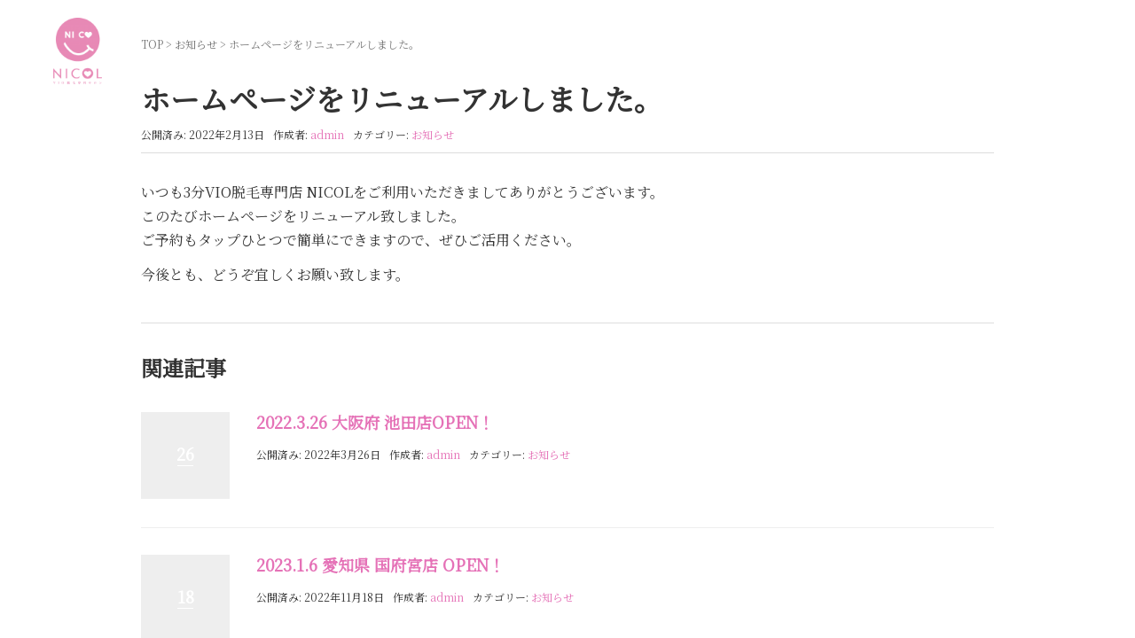

--- FILE ---
content_type: text/html; charset=UTF-8
request_url: https://www.vio-nicol.com/02/13/762/
body_size: 62664
content:
<!DOCTYPE html>
<html lang="ja">
<head prefix="og: http://ogp.me/ns# fb: http://ogp.me/ns/fb# article: http://ogp.me/ns/article#">
	<meta charset="UTF-8">
	<meta name="viewport" content="width=device-width, initial-scale=1.0, maximum-scale=1.0, user-scalable=0" />
	<link rel="pingback" href="https://www.vio-nicol.com/wp/xmlrpc.php" />
	<!--[if lt IE 9]>
	<script src="https://www.vio-nicol.com/wp/wp-content/themes/habakiri/js/html5shiv.min.js"></script>
	<![endif]-->
	<title>ホームページをリニューアルしました。 &#8211; VIO脱毛専科サロン NICOL｜完全都度払い制VIO専門の脱毛サロン</title>
<meta name='robots' content='max-image-preview:large' />
<link rel="alternate" type="application/rss+xml" title="VIO脱毛専科サロン NICOL｜完全都度払い制VIO専門の脱毛サロン &raquo; フィード" href="https://www.vio-nicol.com/feed/" />
<link rel="alternate" type="application/rss+xml" title="VIO脱毛専科サロン NICOL｜完全都度払い制VIO専門の脱毛サロン &raquo; コメントフィード" href="https://www.vio-nicol.com/comments/feed/" />
<link rel="alternate" type="application/rss+xml" title="VIO脱毛専科サロン NICOL｜完全都度払い制VIO専門の脱毛サロン &raquo; ホームページをリニューアルしました。 のコメントのフィード" href="https://www.vio-nicol.com/02/13/762/feed/" />
<link rel="alternate" title="oEmbed (JSON)" type="application/json+oembed" href="https://www.vio-nicol.com/wp-json/oembed/1.0/embed?url=https%3A%2F%2Fwww.vio-nicol.com%2F02%2F13%2F762%2F" />
<link rel="alternate" title="oEmbed (XML)" type="text/xml+oembed" href="https://www.vio-nicol.com/wp-json/oembed/1.0/embed?url=https%3A%2F%2Fwww.vio-nicol.com%2F02%2F13%2F762%2F&#038;format=xml" />
<style id='wp-img-auto-sizes-contain-inline-css' type='text/css'>
img:is([sizes=auto i],[sizes^="auto," i]){contain-intrinsic-size:3000px 1500px}
/*# sourceURL=wp-img-auto-sizes-contain-inline-css */
</style>
<link rel='stylesheet' id='hfe-widgets-style-css' href='https://www.vio-nicol.com/wp/wp-content/plugins/header-footer-elementor/inc/widgets-css/frontend.css?ver=2.8.1' type='text/css' media='all' />
<style id='wp-emoji-styles-inline-css' type='text/css'>

	img.wp-smiley, img.emoji {
		display: inline !important;
		border: none !important;
		box-shadow: none !important;
		height: 1em !important;
		width: 1em !important;
		margin: 0 0.07em !important;
		vertical-align: -0.1em !important;
		background: none !important;
		padding: 0 !important;
	}
/*# sourceURL=wp-emoji-styles-inline-css */
</style>
<link rel='stylesheet' id='wp-block-library-css' href='https://www.vio-nicol.com/wp/wp-includes/css/dist/block-library/style.min.css?ver=6.9' type='text/css' media='all' />
<style id='classic-theme-styles-inline-css' type='text/css'>
/*! This file is auto-generated */
.wp-block-button__link{color:#fff;background-color:#32373c;border-radius:9999px;box-shadow:none;text-decoration:none;padding:calc(.667em + 2px) calc(1.333em + 2px);font-size:1.125em}.wp-block-file__button{background:#32373c;color:#fff;text-decoration:none}
/*# sourceURL=/wp-includes/css/classic-themes.min.css */
</style>
<style id='global-styles-inline-css' type='text/css'>
:root{--wp--preset--aspect-ratio--square: 1;--wp--preset--aspect-ratio--4-3: 4/3;--wp--preset--aspect-ratio--3-4: 3/4;--wp--preset--aspect-ratio--3-2: 3/2;--wp--preset--aspect-ratio--2-3: 2/3;--wp--preset--aspect-ratio--16-9: 16/9;--wp--preset--aspect-ratio--9-16: 9/16;--wp--preset--color--black: #000000;--wp--preset--color--cyan-bluish-gray: #abb8c3;--wp--preset--color--white: #ffffff;--wp--preset--color--pale-pink: #f78da7;--wp--preset--color--vivid-red: #cf2e2e;--wp--preset--color--luminous-vivid-orange: #ff6900;--wp--preset--color--luminous-vivid-amber: #fcb900;--wp--preset--color--light-green-cyan: #7bdcb5;--wp--preset--color--vivid-green-cyan: #00d084;--wp--preset--color--pale-cyan-blue: #8ed1fc;--wp--preset--color--vivid-cyan-blue: #0693e3;--wp--preset--color--vivid-purple: #9b51e0;--wp--preset--gradient--vivid-cyan-blue-to-vivid-purple: linear-gradient(135deg,rgb(6,147,227) 0%,rgb(155,81,224) 100%);--wp--preset--gradient--light-green-cyan-to-vivid-green-cyan: linear-gradient(135deg,rgb(122,220,180) 0%,rgb(0,208,130) 100%);--wp--preset--gradient--luminous-vivid-amber-to-luminous-vivid-orange: linear-gradient(135deg,rgb(252,185,0) 0%,rgb(255,105,0) 100%);--wp--preset--gradient--luminous-vivid-orange-to-vivid-red: linear-gradient(135deg,rgb(255,105,0) 0%,rgb(207,46,46) 100%);--wp--preset--gradient--very-light-gray-to-cyan-bluish-gray: linear-gradient(135deg,rgb(238,238,238) 0%,rgb(169,184,195) 100%);--wp--preset--gradient--cool-to-warm-spectrum: linear-gradient(135deg,rgb(74,234,220) 0%,rgb(151,120,209) 20%,rgb(207,42,186) 40%,rgb(238,44,130) 60%,rgb(251,105,98) 80%,rgb(254,248,76) 100%);--wp--preset--gradient--blush-light-purple: linear-gradient(135deg,rgb(255,206,236) 0%,rgb(152,150,240) 100%);--wp--preset--gradient--blush-bordeaux: linear-gradient(135deg,rgb(254,205,165) 0%,rgb(254,45,45) 50%,rgb(107,0,62) 100%);--wp--preset--gradient--luminous-dusk: linear-gradient(135deg,rgb(255,203,112) 0%,rgb(199,81,192) 50%,rgb(65,88,208) 100%);--wp--preset--gradient--pale-ocean: linear-gradient(135deg,rgb(255,245,203) 0%,rgb(182,227,212) 50%,rgb(51,167,181) 100%);--wp--preset--gradient--electric-grass: linear-gradient(135deg,rgb(202,248,128) 0%,rgb(113,206,126) 100%);--wp--preset--gradient--midnight: linear-gradient(135deg,rgb(2,3,129) 0%,rgb(40,116,252) 100%);--wp--preset--font-size--small: 13px;--wp--preset--font-size--medium: 20px;--wp--preset--font-size--large: 36px;--wp--preset--font-size--x-large: 42px;--wp--preset--spacing--20: 0.44rem;--wp--preset--spacing--30: 0.67rem;--wp--preset--spacing--40: 1rem;--wp--preset--spacing--50: 1.5rem;--wp--preset--spacing--60: 2.25rem;--wp--preset--spacing--70: 3.38rem;--wp--preset--spacing--80: 5.06rem;--wp--preset--shadow--natural: 6px 6px 9px rgba(0, 0, 0, 0.2);--wp--preset--shadow--deep: 12px 12px 50px rgba(0, 0, 0, 0.4);--wp--preset--shadow--sharp: 6px 6px 0px rgba(0, 0, 0, 0.2);--wp--preset--shadow--outlined: 6px 6px 0px -3px rgb(255, 255, 255), 6px 6px rgb(0, 0, 0);--wp--preset--shadow--crisp: 6px 6px 0px rgb(0, 0, 0);}:where(.is-layout-flex){gap: 0.5em;}:where(.is-layout-grid){gap: 0.5em;}body .is-layout-flex{display: flex;}.is-layout-flex{flex-wrap: wrap;align-items: center;}.is-layout-flex > :is(*, div){margin: 0;}body .is-layout-grid{display: grid;}.is-layout-grid > :is(*, div){margin: 0;}:where(.wp-block-columns.is-layout-flex){gap: 2em;}:where(.wp-block-columns.is-layout-grid){gap: 2em;}:where(.wp-block-post-template.is-layout-flex){gap: 1.25em;}:where(.wp-block-post-template.is-layout-grid){gap: 1.25em;}.has-black-color{color: var(--wp--preset--color--black) !important;}.has-cyan-bluish-gray-color{color: var(--wp--preset--color--cyan-bluish-gray) !important;}.has-white-color{color: var(--wp--preset--color--white) !important;}.has-pale-pink-color{color: var(--wp--preset--color--pale-pink) !important;}.has-vivid-red-color{color: var(--wp--preset--color--vivid-red) !important;}.has-luminous-vivid-orange-color{color: var(--wp--preset--color--luminous-vivid-orange) !important;}.has-luminous-vivid-amber-color{color: var(--wp--preset--color--luminous-vivid-amber) !important;}.has-light-green-cyan-color{color: var(--wp--preset--color--light-green-cyan) !important;}.has-vivid-green-cyan-color{color: var(--wp--preset--color--vivid-green-cyan) !important;}.has-pale-cyan-blue-color{color: var(--wp--preset--color--pale-cyan-blue) !important;}.has-vivid-cyan-blue-color{color: var(--wp--preset--color--vivid-cyan-blue) !important;}.has-vivid-purple-color{color: var(--wp--preset--color--vivid-purple) !important;}.has-black-background-color{background-color: var(--wp--preset--color--black) !important;}.has-cyan-bluish-gray-background-color{background-color: var(--wp--preset--color--cyan-bluish-gray) !important;}.has-white-background-color{background-color: var(--wp--preset--color--white) !important;}.has-pale-pink-background-color{background-color: var(--wp--preset--color--pale-pink) !important;}.has-vivid-red-background-color{background-color: var(--wp--preset--color--vivid-red) !important;}.has-luminous-vivid-orange-background-color{background-color: var(--wp--preset--color--luminous-vivid-orange) !important;}.has-luminous-vivid-amber-background-color{background-color: var(--wp--preset--color--luminous-vivid-amber) !important;}.has-light-green-cyan-background-color{background-color: var(--wp--preset--color--light-green-cyan) !important;}.has-vivid-green-cyan-background-color{background-color: var(--wp--preset--color--vivid-green-cyan) !important;}.has-pale-cyan-blue-background-color{background-color: var(--wp--preset--color--pale-cyan-blue) !important;}.has-vivid-cyan-blue-background-color{background-color: var(--wp--preset--color--vivid-cyan-blue) !important;}.has-vivid-purple-background-color{background-color: var(--wp--preset--color--vivid-purple) !important;}.has-black-border-color{border-color: var(--wp--preset--color--black) !important;}.has-cyan-bluish-gray-border-color{border-color: var(--wp--preset--color--cyan-bluish-gray) !important;}.has-white-border-color{border-color: var(--wp--preset--color--white) !important;}.has-pale-pink-border-color{border-color: var(--wp--preset--color--pale-pink) !important;}.has-vivid-red-border-color{border-color: var(--wp--preset--color--vivid-red) !important;}.has-luminous-vivid-orange-border-color{border-color: var(--wp--preset--color--luminous-vivid-orange) !important;}.has-luminous-vivid-amber-border-color{border-color: var(--wp--preset--color--luminous-vivid-amber) !important;}.has-light-green-cyan-border-color{border-color: var(--wp--preset--color--light-green-cyan) !important;}.has-vivid-green-cyan-border-color{border-color: var(--wp--preset--color--vivid-green-cyan) !important;}.has-pale-cyan-blue-border-color{border-color: var(--wp--preset--color--pale-cyan-blue) !important;}.has-vivid-cyan-blue-border-color{border-color: var(--wp--preset--color--vivid-cyan-blue) !important;}.has-vivid-purple-border-color{border-color: var(--wp--preset--color--vivid-purple) !important;}.has-vivid-cyan-blue-to-vivid-purple-gradient-background{background: var(--wp--preset--gradient--vivid-cyan-blue-to-vivid-purple) !important;}.has-light-green-cyan-to-vivid-green-cyan-gradient-background{background: var(--wp--preset--gradient--light-green-cyan-to-vivid-green-cyan) !important;}.has-luminous-vivid-amber-to-luminous-vivid-orange-gradient-background{background: var(--wp--preset--gradient--luminous-vivid-amber-to-luminous-vivid-orange) !important;}.has-luminous-vivid-orange-to-vivid-red-gradient-background{background: var(--wp--preset--gradient--luminous-vivid-orange-to-vivid-red) !important;}.has-very-light-gray-to-cyan-bluish-gray-gradient-background{background: var(--wp--preset--gradient--very-light-gray-to-cyan-bluish-gray) !important;}.has-cool-to-warm-spectrum-gradient-background{background: var(--wp--preset--gradient--cool-to-warm-spectrum) !important;}.has-blush-light-purple-gradient-background{background: var(--wp--preset--gradient--blush-light-purple) !important;}.has-blush-bordeaux-gradient-background{background: var(--wp--preset--gradient--blush-bordeaux) !important;}.has-luminous-dusk-gradient-background{background: var(--wp--preset--gradient--luminous-dusk) !important;}.has-pale-ocean-gradient-background{background: var(--wp--preset--gradient--pale-ocean) !important;}.has-electric-grass-gradient-background{background: var(--wp--preset--gradient--electric-grass) !important;}.has-midnight-gradient-background{background: var(--wp--preset--gradient--midnight) !important;}.has-small-font-size{font-size: var(--wp--preset--font-size--small) !important;}.has-medium-font-size{font-size: var(--wp--preset--font-size--medium) !important;}.has-large-font-size{font-size: var(--wp--preset--font-size--large) !important;}.has-x-large-font-size{font-size: var(--wp--preset--font-size--x-large) !important;}
:where(.wp-block-post-template.is-layout-flex){gap: 1.25em;}:where(.wp-block-post-template.is-layout-grid){gap: 1.25em;}
:where(.wp-block-term-template.is-layout-flex){gap: 1.25em;}:where(.wp-block-term-template.is-layout-grid){gap: 1.25em;}
:where(.wp-block-columns.is-layout-flex){gap: 2em;}:where(.wp-block-columns.is-layout-grid){gap: 2em;}
:root :where(.wp-block-pullquote){font-size: 1.5em;line-height: 1.6;}
/*# sourceURL=global-styles-inline-css */
</style>
<link rel='stylesheet' id='float-menu-css' href='https://www.vio-nicol.com/wp/wp-content/plugins/float-menu/public/assets/css/style.min.css?ver=7.2.2' type='text/css' media='all' />
<link rel='stylesheet' id='float-menu-fontawesome-css' href='https://www.vio-nicol.com/wp/wp-content/plugins/float-menu/vendors/fontawesome/css/all.min.css?ver=7.1' type='text/css' media='all' />
<link rel='stylesheet' id='whats-new-style-css' href='https://www.vio-nicol.com/wp/wp-content/plugins/whats-new-genarator/whats-new.css?ver=2.0.2' type='text/css' media='all' />
<link rel='stylesheet' id='hamburger.css-css' href='https://www.vio-nicol.com/wp/wp-content/plugins/wp-responsive-menu/assets/css/wpr-hamburger.css?ver=3.2.1' type='text/css' media='all' />
<link rel='stylesheet' id='wprmenu.css-css' href='https://www.vio-nicol.com/wp/wp-content/plugins/wp-responsive-menu/assets/css/wprmenu.css?ver=3.2.1' type='text/css' media='all' />
<style id='wprmenu.css-inline-css' type='text/css'>
@media only screen and ( max-width: 768px ) {html body div.wprm-wrapper {overflow: scroll;}#wprmenu_bar {background-image: url();background-size: cover ;background-repeat: repeat;}#wprmenu_bar {background-color: #e0a9b2;}html body div#mg-wprm-wrap .wpr_submit .icon.icon-search {color: #ffffff;}#wprmenu_bar .menu_title,#wprmenu_bar .wprmenu_icon_menu,#wprmenu_bar .menu_title a {color: #ffffff;}#wprmenu_bar .menu_title a {font-size: 20px;font-weight: normal;}#mg-wprm-wrap li.menu-item a {font-size: 18px;text-transform: uppercase;font-weight: normal;}#mg-wprm-wrap li.menu-item-has-children ul.sub-menu a {font-size: 15px;text-transform: uppercase;font-weight: normal;}#mg-wprm-wrap li.current-menu-item > a {background: #e0a9b2;}#mg-wprm-wrap li.current-menu-item > a,#mg-wprm-wrap li.current-menu-item span.wprmenu_icon{color: #ffffff !important;}#mg-wprm-wrap {background-color: #e0a9b2;}.cbp-spmenu-push-toright,.cbp-spmenu-push-toright .mm-slideout {left: 100% ;}.cbp-spmenu-push-toleft {left: -100% ;}#mg-wprm-wrap.cbp-spmenu-right,#mg-wprm-wrap.cbp-spmenu-left,#mg-wprm-wrap.cbp-spmenu-right.custom,#mg-wprm-wrap.cbp-spmenu-left.custom,.cbp-spmenu-vertical {width: 100%;max-width: 415px;}#mg-wprm-wrap ul#wprmenu_menu_ul li.menu-item a,div#mg-wprm-wrap ul li span.wprmenu_icon {color: #ffffff;}#mg-wprm-wrap ul#wprmenu_menu_ul li.menu-item:valid ~ a{color: #ffffff;}#mg-wprm-wrap ul#wprmenu_menu_ul li.menu-item a:hover {background: #e0a9b2;color: #ffffff !important;}div#mg-wprm-wrap ul>li:hover>span.wprmenu_icon {color: #ffffff !important;}.wprmenu_bar .hamburger-inner,.wprmenu_bar .hamburger-inner::before,.wprmenu_bar .hamburger-inner::after {background: #ffffff;}.wprmenu_bar .hamburger:hover .hamburger-inner,.wprmenu_bar .hamburger:hover .hamburger-inner::before,.wprmenu_bar .hamburger:hover .hamburger-inner::after {background: #ffffff;}#wprmenu_menu.left {width:100%;left: -100%;right: auto;}#wprmenu_menu.right {width:100%;right: -100%;left: auto;}.wprmenu_bar .hamburger {float: right;}.wprmenu_bar #custom_menu_icon.hamburger {top: px;right: 0px;float: right;background-color: #cccccc;}html body div#wprmenu_bar {padding-top: 14px;padding-bottom: 14px;}.wprmenu_bar div.wpr_search form {top: 44px;}html body div#wprmenu_bar {height : 55px;}#mg-wprm-wrap.cbp-spmenu-left,#mg-wprm-wrap.cbp-spmenu-right,#mg-widgetmenu-wrap.cbp-spmenu-widget-left,#mg-widgetmenu-wrap.cbp-spmenu-widget-right {top: 55px !important;}.col-xs-2{ display: none !important; }.wpr_custom_menu #custom_menu_icon {display: block;}html { padding-top: 42px !important; }#wprmenu_bar,#mg-wprm-wrap { display: block; }div#wpadminbar { position: fixed; }}
/*# sourceURL=wprmenu.css-inline-css */
</style>
<link rel='stylesheet' id='wpr_icons-css' href='https://www.vio-nicol.com/wp/wp-content/plugins/wp-responsive-menu/inc/assets/icons/wpr-icons.css?ver=3.2.1' type='text/css' media='all' />
<link rel='stylesheet' id='hfe-style-css' href='https://www.vio-nicol.com/wp/wp-content/plugins/header-footer-elementor/assets/css/header-footer-elementor.css?ver=2.8.1' type='text/css' media='all' />
<link rel='stylesheet' id='elementor-icons-css' href='https://www.vio-nicol.com/wp/wp-content/plugins/elementor/assets/lib/eicons/css/elementor-icons.min.css?ver=5.45.0' type='text/css' media='all' />
<link rel='stylesheet' id='elementor-frontend-css' href='https://www.vio-nicol.com/wp/wp-content/plugins/elementor/assets/css/frontend.min.css?ver=3.34.1' type='text/css' media='all' />
<link rel='stylesheet' id='elementor-post-6-css' href='https://www.vio-nicol.com/wp/wp-content/uploads/elementor/css/post-6.css?ver=1768739248' type='text/css' media='all' />
<link rel='stylesheet' id='elementor-post-854-css' href='https://www.vio-nicol.com/wp/wp-content/uploads/elementor/css/post-854.css?ver=1768739249' type='text/css' media='all' />
<link rel='stylesheet' id='habakiri-assets-css' href='https://www.vio-nicol.com/wp/wp-content/themes/habakiri/css/assets.min.css?ver=2.5.2' type='text/css' media='all' />
<link rel='stylesheet' id='habakiri-css' href='https://www.vio-nicol.com/wp/wp-content/themes/habakiri/style.min.css?ver=20220111080153' type='text/css' media='all' />
<link rel='stylesheet' id='hfe-elementor-icons-css' href='https://www.vio-nicol.com/wp/wp-content/plugins/elementor/assets/lib/eicons/css/elementor-icons.min.css?ver=5.34.0' type='text/css' media='all' />
<link rel='stylesheet' id='hfe-icons-list-css' href='https://www.vio-nicol.com/wp/wp-content/plugins/elementor/assets/css/widget-icon-list.min.css?ver=3.24.3' type='text/css' media='all' />
<link rel='stylesheet' id='hfe-social-icons-css' href='https://www.vio-nicol.com/wp/wp-content/plugins/elementor/assets/css/widget-social-icons.min.css?ver=3.24.0' type='text/css' media='all' />
<link rel='stylesheet' id='hfe-social-share-icons-brands-css' href='https://www.vio-nicol.com/wp/wp-content/plugins/elementor/assets/lib/font-awesome/css/brands.css?ver=5.15.3' type='text/css' media='all' />
<link rel='stylesheet' id='hfe-social-share-icons-fontawesome-css' href='https://www.vio-nicol.com/wp/wp-content/plugins/elementor/assets/lib/font-awesome/css/fontawesome.css?ver=5.15.3' type='text/css' media='all' />
<link rel='stylesheet' id='hfe-nav-menu-icons-css' href='https://www.vio-nicol.com/wp/wp-content/plugins/elementor/assets/lib/font-awesome/css/solid.css?ver=5.15.3' type='text/css' media='all' />
<link rel='stylesheet' id='elementor-gf-local-notosansjp-css' href='https://www.vio-nicol.com/wp/wp-content/uploads/elementor/google-fonts/css/notosansjp.css?ver=1751271896' type='text/css' media='all' />
<link rel='stylesheet' id='elementor-gf-local-roboto-css' href='https://www.vio-nicol.com/wp/wp-content/uploads/elementor/google-fonts/css/roboto.css?ver=1751271916' type='text/css' media='all' />
<script type="text/javascript" src="https://www.vio-nicol.com/wp/wp-includes/js/jquery/jquery.min.js?ver=3.7.1" id="jquery-core-js"></script>
<script type="text/javascript" src="https://www.vio-nicol.com/wp/wp-includes/js/jquery/jquery-migrate.min.js?ver=3.4.1" id="jquery-migrate-js"></script>
<script type="text/javascript" id="jquery-js-after">
/* <![CDATA[ */
!function($){"use strict";$(document).ready(function(){$(this).scrollTop()>100&&$(".hfe-scroll-to-top-wrap").removeClass("hfe-scroll-to-top-hide"),$(window).scroll(function(){$(this).scrollTop()<100?$(".hfe-scroll-to-top-wrap").fadeOut(300):$(".hfe-scroll-to-top-wrap").fadeIn(300)}),$(".hfe-scroll-to-top-wrap").on("click",function(){$("html, body").animate({scrollTop:0},300);return!1})})}(jQuery);
!function($){'use strict';$(document).ready(function(){var bar=$('.hfe-reading-progress-bar');if(!bar.length)return;$(window).on('scroll',function(){var s=$(window).scrollTop(),d=$(document).height()-$(window).height(),p=d? s/d*100:0;bar.css('width',p+'%')});});}(jQuery);
//# sourceURL=jquery-js-after
/* ]]> */
</script>
<script type="text/javascript" src="https://www.vio-nicol.com/wp/wp-content/plugins/wp-responsive-menu/assets/js/modernizr.custom.js?ver=3.2.1" id="modernizr-js"></script>
<script type="text/javascript" src="https://www.vio-nicol.com/wp/wp-content/plugins/wp-responsive-menu/assets/js/touchSwipe.js?ver=3.2.1" id="touchSwipe-js"></script>
<script type="text/javascript" id="wprmenu.js-js-extra">
/* <![CDATA[ */
var wprmenu = {"zooming":"","from_width":"768","push_width":"415","menu_width":"100","parent_click":"","swipe":"","enable_overlay":"","wprmenuDemoId":""};
//# sourceURL=wprmenu.js-js-extra
/* ]]> */
</script>
<script type="text/javascript" src="https://www.vio-nicol.com/wp/wp-content/plugins/wp-responsive-menu/assets/js/wprmenu.js?ver=3.2.1" id="wprmenu.js-js"></script>
<link rel="https://api.w.org/" href="https://www.vio-nicol.com/wp-json/" /><link rel="alternate" title="JSON" type="application/json" href="https://www.vio-nicol.com/wp-json/wp/v2/posts/762" /><link rel="EditURI" type="application/rsd+xml" title="RSD" href="https://www.vio-nicol.com/wp/xmlrpc.php?rsd" />
<meta name="generator" content="WordPress 6.9" />
<link rel="canonical" href="https://www.vio-nicol.com/02/13/762/" />
<link rel='shortlink' href='https://www.vio-nicol.com/?p=762' />
		<style>
		/* Safari 6.1+ (10.0 is the latest version of Safari at this time) */
		@media (max-width: 991px) and (min-color-index: 0) and (-webkit-min-device-pixel-ratio: 0) { @media () {
			display: block !important;
			.header__col {
				width: 100%;
			}
		}}
		</style>
		<meta name="generator" content="Elementor 3.34.1; features: additional_custom_breakpoints; settings: css_print_method-external, google_font-enabled, font_display-auto">
			<style>
				.e-con.e-parent:nth-of-type(n+4):not(.e-lazyloaded):not(.e-no-lazyload),
				.e-con.e-parent:nth-of-type(n+4):not(.e-lazyloaded):not(.e-no-lazyload) * {
					background-image: none !important;
				}
				@media screen and (max-height: 1024px) {
					.e-con.e-parent:nth-of-type(n+3):not(.e-lazyloaded):not(.e-no-lazyload),
					.e-con.e-parent:nth-of-type(n+3):not(.e-lazyloaded):not(.e-no-lazyload) * {
						background-image: none !important;
					}
				}
				@media screen and (max-height: 640px) {
					.e-con.e-parent:nth-of-type(n+2):not(.e-lazyloaded):not(.e-no-lazyload),
					.e-con.e-parent:nth-of-type(n+2):not(.e-lazyloaded):not(.e-no-lazyload) * {
						background-image: none !important;
					}
				}
			</style>
			<style>a{color:#e572b7}a:focus,a:active,a:hover{color:#7a7a7a}.site-branding a{color:#4f4f4f}.responsive-nav a{color:#ffffff;font-size:16px}.responsive-nav a small{color:#777;font-size:16px}.responsive-nav a:hover small,.responsive-nav a:active small,.responsive-nav .current-menu-item small,.responsive-nav .current-menu-ancestor small,.responsive-nav .current-menu-parent small,.responsive-nav .current_page_item small,.responsive-nav .current_page_parent small{color:#777}.responsive-nav .menu>.menu-item>a,.header--transparency.header--fixed--is_scrolled .responsive-nav .menu>.menu-item>a{background-color:transparent;padding:5px 10px}.responsive-nav .menu>.menu-item>a:hover,.responsive-nav .menu>.menu-item>a:active,.responsive-nav .menu>.current-menu-item>a,.responsive-nav .menu>.current-menu-ancestor>a,.responsive-nav .menu>.current-menu-parent>a,.responsive-nav .menu>.current_page_item>a,.responsive-nav .menu>.current_page_parent>a,.header--transparency.header--fixed--is_scrolled .responsive-nav .menu>.menu-item>a:hover,.header--transparency.header--fixed--is_scrolled .responsive-nav .menu>.menu-item>a:active,.header--transparency.header--fixed--is_scrolled .responsive-nav .menu>.current-menu-item>a,.header--transparency.header--fixed--is_scrolled .responsive-nav .menu>.current-menu-ancestor>a,.header--transparency.header--fixed--is_scrolled .responsive-nav .menu>.current-menu-parent>a,.header--transparency.header--fixed--is_scrolled .responsive-nav .menu>.current_page_item>a,.header--transparency.header--fixed--is_scrolled .responsive-nav .menu>.current_page_parent>a{background-color:;color:#e033a1}.responsive-nav .sub-menu a{background-color:#ffffff;color:#777}.responsive-nav .sub-menu a:hover,.responsive-nav .sub-menu a:active,.responsive-nav .sub-menu .current-menu-item a,.responsive-nav .sub-menu .current-menu-ancestor a,.responsive-nav .sub-menu .current-menu-parent a,.responsive-nav .sub-menu .current_page_item a,.responsive-nav .sub-menu .current_page_parent a{background-color:#e0b3bb;color:#e033a1}.off-canvas-nav{font-size:16px}.responsive-nav,.header--transparency.header--fixed--is_scrolled .responsive-nav{background-color:transparent}#responsive-btn{background-color:;border-color:#ffffff;color:#ffffff}#responsive-btn:hover{background-color:#e0a9b2;border-color:#e0a9b2;color:#e0a9b2}.habakiri-slider__transparent-layer{background-color:rgba( 86,86,86, 0.21 )}.habakiri-slider,.habakiri-slider__item{height:700px;overflow:hidden}.page-header{background-color:#e0a9b2;color:#fff}.pagination>li>a{color:#e572b7}.pagination>li>span{background-color:#e572b7;border-color:#e572b7}.pagination>li>a:focus,.pagination>li>a:hover,.pagination>li>span:focus,.pagination>li>span:hover{color:#7a7a7a}.header{background-color:#e0b3bb}.header--transparency.header--fixed--is_scrolled{background-color:#e0b3bb !important}.footer{background-color:#f74ba6}.footer-widget-area a{color:#eaeaea}.footer-widget-area,.footer-widget-area .widget_calendar #wp-calendar caption{color:#ffffff}.footer-widget-area .widget_calendar #wp-calendar,.footer-widget-area .widget_calendar #wp-calendar *{border-color:#ffffff}@media(min-width:992px){.responsive-nav{display:block}.off-canvas-nav,#responsive-btn{display:none !important}.header--2row{padding-bottom:0}.header--2row .header__col,.header--center .header__col{display:block}.header--2row .responsive-nav,.header--center .responsive-nav{margin-right:-1000px;margin-left:-1000px;padding-right:1000px;padding-left:1000px}.header--center .site-branding{text-align:center}}</style><link rel="icon" href="https://www.vio-nicol.com/wp/wp-content/uploads/2022/01/favicon.png" sizes="32x32" />
<link rel="icon" href="https://www.vio-nicol.com/wp/wp-content/uploads/2022/01/favicon.png" sizes="192x192" />
<link rel="apple-touch-icon" href="https://www.vio-nicol.com/wp/wp-content/uploads/2022/01/favicon.png" />
<meta name="msapplication-TileImage" content="https://www.vio-nicol.com/wp/wp-content/uploads/2022/01/favicon.png" />
		<style type="text/css" id="wp-custom-css">
			@import url('https://fonts.googleapis.com/css2?family=Noto+Serif+JP&display=swap');

@import url('https://fonts.googleapis.com/css2?family=Lato:wght@700&display=swap');

@import url('https://fonts.googleapis.com/css2?family=M+PLUS+Rounded+1c:wght@300&display=swap');

body {
   font-family: 'Noto Serif JP', serif;
}

.elementor a {
	text-decoration: none;
}

.elementor-widget-button .elementor-button {
	text-decoration: none;
}

.header--transparency.header--fixed--is_scrolled {
    background-color: rgba(224,169,178,.8) !important;
}


.global-nav .menu {
    float: right;
    font-family: 'M PLUS Rounded 1c', sans-serif;
	  font-weight: bold;
}

/*グローバルナビホバーアクション*/
.header--transparency .global-nav .menu>.menu-item>a {
 background:
    radial-gradient(circle closest-side, currentColor 80%, transparent) var(--d, 50%) 100% /6px 6px no-repeat;
}

.header--transparency .global-nav .menu>.menu-item>a:hover {
  --d: 50.1%;
  transition: 0.3s cubic-bezier(.5, -900, .5, 900);
}


/*オフキャンバス*/
.off-canvas-nav--dark li {
	border-top: 0px solid!important;
  border-bottom: px solid!important;
}
.off-canvas-nav--dark > * > ul, .off-canvas-nav--dark li {
    border-bottom: 0px solid!important;
}
.off-canvas-nav--dark {
    border-top: 0px solid!important;
    border-bottom: 0px solid!important;
}
.off-canvas-nav--dark {
	background-color: #fff;
}
.off-canvas-nav--dark li :hover,avtive {
	background-color: #fff;
	color: #333;
}
.off-canvas-nav--dark a {
color: #E572b7;
}
.off-canvas-nav--dark .current-menu-item > a {
	background-color: #fff;
	color: #333;
}
.responsive-nav-contents,
.off-canvas-nav {
      transition: transform 0.3s ease-out;
      -ms-transition: transform 0.3s ease-out;
      -moz-transition: transform 0.3s ease-out;
      -webkit-transition: transform 0.3s ease-out;
}
.habakiri-slider__item-content {
	top: 60%!important;
}
.habakiri-slider__item-content h2 {
	font-size: 100px;
	font-family: 'Lato', sans-serif;
	letter-spacing: 15px;
	text-shadow: 1px 2px 3px #808080;
}
h3.h-title {
	font-size: 30px;
	font-family: 'M PLUS Rounded 1c', sans-serif;
	text-shadow: 1px 2px 3px #808080;
}
.habakiri-slider__item-wrapper {
	width: 80%;
	margin-left: 50px;
	}	

.page-header {
	height: 110px;
}
.page-header__title{
	display: none;
}
.container {
	    padding-left: 5px;
    padding-right: 5px;
}
.col-xs-2 {
	width: 100%;
}

div#mg-wprm-wrap ul#wprmenu_menu_ul>li>span.wprmenu_icon:before {
    right: 240px;
	  top: 6px;
	  font-size:18px;
}　

#responsive-btn {
	   height: 50px;
    width: 50px;
    font-size: 22px;
    line-height: 25px;
}

.habakiri-slider__arrow:before {
	display: none;
}

.comments, .trackbacks {
	display: none;
}

.site-branding__logo {
	height: 75px;
}

span.salon-title {
	font-size: 17px;
}

@media all and (max-width: 480px) { 
.header__content {
	display: none;
	}
.page-header {
	display: none;
}
.habakiri-slider__item-wrapper {
	width: 100%;
	margin-left: 0px;
	}	
.habakiri-slider__item-content col-xs-12 {
  top: 40%!important;
}	
.habakiri-slider__item-content h2 {
	font-size: 60px;
	font-family: 'Lato', sans-serif;
	letter-spacing: 15px;
	text-shadow: 1px 2px 3px #808080;
	margin-top: -15px;
}
h3.h-title {
	font-size: 20px;
	font-family: 'M PLUS Rounded 1c', sans-serif;
	text-shadow: 1px 2px 3px #808080;
}
}

.whatsnew a {
pointer-events:none;
}
		</style>
		</head>
<body class="wp-singular post-template-default single single-post postid-762 single-format-standard wp-custom-logo wp-theme-habakiri ehf-footer ehf-template-habakiri ehf-stylesheet-habakiri blog-template-single-no-sidebar elementor-default elementor-kit-6">
<div id="container">
		<header id="header" class="header header--transparency header--fixed">
				<div class="container">
			<div class="row header__content">
				<div class="col-xs-10 col-md-4 header__col">
					
<div class="site-branding">
	<h1 class="site-branding__heading">
		<a href="https://www.vio-nicol.com/" rel="home"><img src="https://www.vio-nicol.com/wp/wp-content/uploads/2022/01/head_logo-1-e1641957605810.png" alt="VIO脱毛専科サロン NICOL｜完全都度払い制VIO専門の脱毛サロン" class="site-branding__logo" /></a>	</h1>
<!-- end .site-branding --></div>
				<!-- end .header__col --></div>
				<div class="col-xs-2 col-md-8 header__col global-nav-wrapper clearfix">
					
<nav class="global-nav js-responsive-nav nav--hide" role="navigation">
	<div class="menu-gmenu-container"><ul id="menu-gmenu" class="menu"><li id="menu-item-760" class="menu-item menu-item-type-post_type menu-item-object-page menu-item-home menu-item-760"><a href="https://www.vio-nicol.com/">TOP</a></li>
<li id="menu-item-51" class="menu-item menu-item-type-post_type menu-item-object-page menu-item-51"><a href="https://www.vio-nicol.com/about/">NICOLの脱毛</a></li>
<li id="menu-item-46" class="menu-item menu-item-type-post_type menu-item-object-page menu-item-46"><a href="https://www.vio-nicol.com/kaigo/">介護脱毛</a></li>
<li id="menu-item-50" class="menu-item menu-item-type-post_type menu-item-object-page menu-item-50"><a href="https://www.vio-nicol.com/price/">料金</a></li>
<li id="menu-item-1335" class="menu-item menu-item-type-post_type menu-item-object-page menu-item-1335"><a href="https://www.vio-nicol.com/kids/">子供脱毛</a></li>
<li id="menu-item-47" class="menu-item menu-item-type-post_type menu-item-object-page menu-item-47"><a href="https://www.vio-nicol.com/salon/">サロン一覧</a></li>
<li id="menu-item-49" class="menu-item menu-item-type-post_type menu-item-object-page menu-item-49"><a href="https://www.vio-nicol.com/faq/">よくあるご質問</a></li>
<li id="menu-item-48" class="menu-item menu-item-type-post_type menu-item-object-page menu-item-48"><a href="https://www.vio-nicol.com/voice/">体験談</a></li>
</ul></div><!-- end .global-nav --></nav>
					<div id="responsive-btn"></div>
				<!-- end .header__col --></div>
			<!-- end .row --></div>
		<!-- end .container --></div>
			<!-- end #header --></header>
	<div id="contents">
		

<div class="sub-page-contents">
	<div class="container">
	<div class="row">
		<div class="col-md-10 col-md-offset-1">
			<main id="main" role="main">

				<div class="breadcrumbs"><a href="https://www.vio-nicol.com/">TOP</a> &gt; <a href="https://www.vio-nicol.com/category/news/">お知らせ</a> &gt; <strong>ホームページをリニューアルしました。</strong></div>				<article class="article article--single post-762 post type-post status-publish format-standard hentry category-news">
	<div class="entry">
						<h1 class="entry__title entry-title">ホームページをリニューアルしました。</h1>
								<div class="entry-meta">
			<ul class="entry-meta__list">
				<li class="entry-meta__item published"><time datetime="2022-02-13T07:18:00+09:00">公開済み: 2022年2月13日</time></li><li class="entry-meta__item updated hidden"><time datetime="2022-02-17T13:24:29+09:00">更新: 2022年2月17日</time></li><li class="entry-meta__item vCard author">作成者: <a href="https://www.vio-nicol.com/author/admin/"><span class="fn">admin</span></a></li><li class="entry-meta__item categories">カテゴリー: <a href="https://www.vio-nicol.com/category/news/">お知らせ</a></li>			</ul>
		<!-- end .entry-meta --></div>
						<div class="entry__content entry-content">
			
<p>いつも3分VIO脱毛専門店 NICOLをご利用いただきましてありがとうございます。<br>このたびホームページをリニューアル致しました。<br>ご予約もタップひとつで簡単にできますので、ぜひご活用ください。</p>



<p></p>



<p>今後とも、どうぞ宜しくお願い致します。</p>
		<!-- end .entry__content --></div>
			<!-- end .entry --></div>

				<div class="related-posts">
			<h2 class="related-posts__title h3">関連記事</h2>
			<div class="entries entries--related-posts entries-related-posts">
				<article class="article article--summary post-2190 post type-post status-publish format-standard hentry category-news">

	
		<div class="entry--has_media entry">
			<div class="entry--has_media__inner">
				<div class="entry--has_media__media">
							<a href="https://www.vio-nicol.com/03/26/2190/" class="entry--has_media__link entry--has_media__link--text">
							<span class="entry--has_media__text">
					26				</span>
					</a>
						<!-- end .entry--has_media__media --></div>
				<div class="entry--has_media__body">
									<h1 class="entry__title entry-title h4"><a href="https://www.vio-nicol.com/03/26/2190/">2022.3.26 大阪府 池田店OPEN！</a></h1>
									<div class="entry__summary">
											<!-- end .entry__summary --></div>
							<div class="entry-meta">
			<ul class="entry-meta__list">
				<li class="entry-meta__item published"><time datetime="2022-03-26T09:25:00+09:00">公開済み: 2022年3月26日</time></li><li class="entry-meta__item updated hidden"><time datetime="2022-03-29T22:48:27+09:00">更新: 2022年3月29日</time></li><li class="entry-meta__item vCard author">作成者: <a href="https://www.vio-nicol.com/author/admin/"><span class="fn">admin</span></a></li><li class="entry-meta__item categories">カテゴリー: <a href="https://www.vio-nicol.com/category/news/">お知らせ</a></li>			</ul>
		<!-- end .entry-meta --></div>
						<!-- end .entry--has_media__body --></div>
			<!-- end .entry--has_media__inner --></div>
		<!-- end .entry--has_media --></div>

	
</article>
<article class="article article--summary post-2686 post type-post status-publish format-standard hentry category-news">

	
		<div class="entry--has_media entry">
			<div class="entry--has_media__inner">
				<div class="entry--has_media__media">
							<a href="https://www.vio-nicol.com/11/18/2686/" class="entry--has_media__link entry--has_media__link--text">
							<span class="entry--has_media__text">
					18				</span>
					</a>
						<!-- end .entry--has_media__media --></div>
				<div class="entry--has_media__body">
									<h1 class="entry__title entry-title h4"><a href="https://www.vio-nicol.com/11/18/2686/">2023.1.6 愛知県 国府宮店 OPEN！</a></h1>
									<div class="entry__summary">
											<!-- end .entry__summary --></div>
							<div class="entry-meta">
			<ul class="entry-meta__list">
				<li class="entry-meta__item published"><time datetime="2022-11-18T15:59:15+09:00">公開済み: 2022年11月18日</time></li><li class="entry-meta__item updated hidden"><time datetime="2023-02-22T11:08:24+09:00">更新: 2023年2月22日</time></li><li class="entry-meta__item vCard author">作成者: <a href="https://www.vio-nicol.com/author/admin/"><span class="fn">admin</span></a></li><li class="entry-meta__item categories">カテゴリー: <a href="https://www.vio-nicol.com/category/news/">お知らせ</a></li>			</ul>
		<!-- end .entry-meta --></div>
						<!-- end .entry--has_media__body --></div>
			<!-- end .entry--has_media__inner --></div>
		<!-- end .entry--has_media --></div>

	
</article>
<article class="article article--summary post-2892 post type-post status-publish format-standard hentry category-news">

	
		<div class="entry--has_media entry">
			<div class="entry--has_media__inner">
				<div class="entry--has_media__media">
							<a href="https://www.vio-nicol.com/08/28/2892/" class="entry--has_media__link entry--has_media__link--text">
							<span class="entry--has_media__text">
					28				</span>
					</a>
						<!-- end .entry--has_media__media --></div>
				<div class="entry--has_media__body">
									<h1 class="entry__title entry-title h4"><a href="https://www.vio-nicol.com/08/28/2892/">2023.8.28 天王町店OPEN！</a></h1>
									<div class="entry__summary">
											<!-- end .entry__summary --></div>
							<div class="entry-meta">
			<ul class="entry-meta__list">
				<li class="entry-meta__item published"><time datetime="2023-08-28T10:49:28+09:00">公開済み: 2023年8月28日</time></li><li class="entry-meta__item updated hidden"><time datetime="2023-08-29T09:36:29+09:00">更新: 2023年8月29日</time></li><li class="entry-meta__item vCard author">作成者: <a href="https://www.vio-nicol.com/author/admin/"><span class="fn">admin</span></a></li><li class="entry-meta__item categories">カテゴリー: <a href="https://www.vio-nicol.com/category/news/">お知らせ</a></li>			</ul>
		<!-- end .entry-meta --></div>
						<!-- end .entry--has_media__body --></div>
			<!-- end .entry--has_media__inner --></div>
		<!-- end .entry--has_media --></div>

	
</article>
			</div>
		</div>
			<div id="commentarea" class="commentarea">
		<div id="comments" class="comments">
		<h2 class="comments__title h3">この投稿へのコメント</h2>
				<p class="comments__nocomments">コメントはありません。</p>
		
				<div id="respond" class="comments__respond">
						<div id="comment-form" class="comments__form">
					<div id="respond" class="comment-respond">
		<h3 id="reply-title" class="comment-reply-title">コメントを残す <small><a rel="nofollow" id="cancel-comment-reply-link" href="/02/13/762/#respond" style="display:none;">コメントをキャンセル</a></small></h3><form action="https://www.vio-nicol.com/wp/wp-comments-post.php" method="post" id="commentform" class="comment-form"><p class="comment-notes"><span id="email-notes">メールアドレスが公開されることはありません。</span> <span class="required-field-message"><span class="required">※</span> が付いている欄は必須項目です</span></p><p class="comment-form-comment"><label for="comment">コメント <span class="required">※</span></label> <textarea id="comment" class="form-control" name="comment" cols="45" rows="8" maxlength="65525" required></textarea></p><p class="comment-form-author"><label for="author">名前 <span class="required">※</span></label> <input id="author" class="form-control" name="author" type="text" value="" size="30" maxlength="245" autocomplete="name" required /></p>
<p class="comment-form-email"><label for="email">メール <span class="required">※</span></label> <input id="email" class="form-control" name="email" type="email" value="" size="30" maxlength="100" aria-describedby="email-notes" autocomplete="email" required /></p>
<p class="comment-form-url"><label for="url">サイト</label> <input id="url" class="form-control" name="url" type="url" value="" size="30" maxlength="200" autocomplete="url" /></p>
<p class="comment-form-cookies-consent"><input id="wp-comment-cookies-consent" class="form-control" name="wp-comment-cookies-consent" type="checkbox" value="yes" /> <label for="wp-comment-cookies-consent">次回のコメントで使用するためブラウザーに自分の名前、メールアドレス、サイトを保存する。</label></p>
<p class="form-submit"><input name="submit" type="submit" id="submit" class="submit btn btn-primary" value="コメントを送信" /> <input type='hidden' name='comment_post_ID' value='762' id='comment_post_ID' />
<input type='hidden' name='comment_parent' id='comment_parent' value='0' />
</p></form>	</div><!-- #respond -->
				<!-- end #comment-form --></div>
					<!-- end #respond --></div>
			<!-- end #comments --></div>
	
		<div id="trackback" class="trackbacks">
		<h2 class="trackbacks__title h3">この投稿へのトラックバック</h2>
				<p class="trackbacks__notrackbacks">トラックバックはありません。</p>
		
				<div class="trackbacks__trackback-url">
			<dl>
				<dt>トラックバック URL</dt>
				<dd><input id="tburl" class="form-control" type="text" size="50" value="https://www.vio-nicol.com/02/13/762/trackback/" readonly="readonly" /></dd>
			</dl>
		<!-- end .trackbacks__trackback-url --></div>
			<!-- end #trackback --></div>
	<!-- end #commentarea --></div>
</article>
				
			<!-- end #main --></main>
		<!-- end .col-md-10 --></div>
	<!-- end .row --></div>
<!-- end .container --></div>
<!-- end .sub-page-contents --></div>


		<footer itemtype="https://schema.org/WPFooter" itemscope="itemscope" id="colophon" role="contentinfo">
			<div class='footer-width-fixer'>		<div data-elementor-type="wp-post" data-elementor-id="854" class="elementor elementor-854">
						<section class="elementor-section elementor-top-section elementor-element elementor-element-260e960 elementor-section-full_width elementor-section-height-default elementor-section-height-default" data-id="260e960" data-element_type="section" data-settings="{&quot;background_background&quot;:&quot;classic&quot;}">
						<div class="elementor-container elementor-column-gap-default">
					<div class="elementor-column elementor-col-33 elementor-top-column elementor-element elementor-element-97a6e2f" data-id="97a6e2f" data-element_type="column">
			<div class="elementor-widget-wrap elementor-element-populated">
						<div class="elementor-element elementor-element-e113703 elementor-widget elementor-widget-image" data-id="e113703" data-element_type="widget" data-widget_type="image.default">
				<div class="elementor-widget-container">
															<img width="75" height="103" src="https://www.vio-nicol.com/wp/wp-content/uploads/2022/01/head_logo-1-e1641957605810.png" class="attachment-full size-full wp-image-173" alt="" />															</div>
				</div>
					</div>
		</div>
				<div class="elementor-column elementor-col-66 elementor-top-column elementor-element elementor-element-71b2f18" data-id="71b2f18" data-element_type="column">
			<div class="elementor-widget-wrap elementor-element-populated">
						<div class="elementor-element elementor-element-d4ebe39 elementor-widget elementor-widget-text-editor" data-id="d4ebe39" data-element_type="widget" data-widget_type="text-editor.default">
				<div class="elementor-widget-container">
									<p><a href="https://www.vio-nicol.com/wp">TOP</a>　｜　<a href="https://www.vio-nicol.com/wp/about/">NICOLの脱毛</a>　｜　<a href="https://www.vio-nicol.com/wp/kaigo/">介護脱毛</a>　｜　<a href="https://www.vio-nicol.com/wp/price/">料金</a>　｜　<a href="https://www.vio-nicol.com/wp/kids/">子供脱毛　</a>　｜　<a href="https://www.vio-nicol.com/wp/salon/">サロン一覧</a>　｜　<a href="https://www.vio-nicol.com/wp/faq/">よくあるご質問</a>　｜　<a href="https://www.vio-nicol.com/wp/voice/">体験談</a></p>								</div>
				</div>
				<div class="elementor-element elementor-element-3c5d93a elementor-widget elementor-widget-text-editor" data-id="3c5d93a" data-element_type="widget" data-widget_type="text-editor.default">
				<div class="elementor-widget-container">
									<p>多額現⾦払いコース契約なし、都度払い脱⽑ができるVIO脱毛ならVIO脱毛専科サロン『NICOL（ニコル）』にお任せください。<br />安⼼安全の国産最先端マシンで⾼速かつ無痛脱⽑を実現。好きなときに通えて好きな時に卒業できます。<br />自分ため、人のため、今からできる介護脱毛を始める人、増えています！</p>								</div>
				</div>
				<div class="elementor-element elementor-element-c93af03 elementor-widget elementor-widget-text-editor" data-id="c93af03" data-element_type="widget" data-widget_type="text-editor.default">
				<div class="elementor-widget-container">
									<p style="text-align: right;"><span style="color: #575555;"><a style="color: #575555;" href="https://www.vio-nicol.com/wp/company/"><span style="color: #ffffff;">会社概要</span></a><span style="color: #ffffff;">　｜　<a style="color: #ffffff;" href="https://www.vio-nicol.com/wp/privacy-policy/">プライバシーポリシー</a></span></span></p>
<p style="text-align: right;"><span style="color: #ffffff;">CopyRight 2022- epi produce japan PLATINUM Inc. All right reserved.</span></p>								</div>
				</div>
					</div>
		</div>
					</div>
		</section>
				</div>
		</div>		</footer>
	</div><!-- #page -->
<script type="speculationrules">
{"prefetch":[{"source":"document","where":{"and":[{"href_matches":"/*"},{"not":{"href_matches":["/wp/wp-*.php","/wp/wp-admin/*","/wp/wp-content/uploads/*","/wp/wp-content/*","/wp/wp-content/plugins/*","/wp/wp-content/themes/habakiri/*","/*\\?(.+)"]}},{"not":{"selector_matches":"a[rel~=\"nofollow\"]"}},{"not":{"selector_matches":".no-prefetch, .no-prefetch a"}}]},"eagerness":"conservative"}]}
</script>
<div dir="ltr" class="floating-menu notranslate float-menu-1" style="--fm-link-duration:400;--fm-z-index:9999;" data-float-menu="{&quot;position&quot;:[&quot;right&quot;,&quot;center&quot;],&quot;appearance&quot;:{&quot;shape&quot;:&quot;-square&quot;,&quot;sideSpace&quot;:true,&quot;buttonSpace&quot;:true,&quot;labelConnected&quot;:true,&quot;subSpace&quot;:true},&quot;mobile&quot;:[480,24,15,0,12],&quot;label&quot;:{&quot;space&quot;:2},&quot;remove&quot;:true}"><ul class="fm-bar"><li class='fm-item' style='--fm-color:#ffffff;--fm-background:rgb(244,190,209);--fm-hover-color:#ffffff;--fm-hover-background:#184c72;'><a class="fm-link" href="tel:0120151838" target="_self"><span class="fm-icon"><span class="fas fa-phone-alt"></span></span><span class="fm-label">TEL予約</span></a></li><li class='fm-item' style='--fm-color:#ffffff;--fm-background:rgb(252,169,202);--fm-hover-color:#ffffff;--fm-hover-background:#184c72;'><a class="fm-link" href="https://www.vio-nicol.com/wp/salon/" target="_self"><span class="fm-icon"><span class="fas fa-calendar-check"></span></span><span class="fm-label">サロン予約</span></a></li><li class='fm-item' style='--fm-color:#ffffff;--fm-background:rgb(255,132,165);--fm-hover-color:#ffffff;--fm-hover-background:#184c72;'><a class="fm-link" href="https://line.me/R/ti/p/@230aifyo" target="_blank"><span class="fm-icon"><span class="fab fa-line"></span></span><span class="fm-label">公式LINE</span></a></li></ul></div>
			<div class="wprm-wrapper">
        
        <!-- Overlay Starts here -->
			         <!-- Overlay Ends here -->
			
			         <div id="wprmenu_bar" class="wprmenu_bar normalslide left">
  <div class="hamburger hamburger--spin">
    <span class="hamburger-box">
      <span class="hamburger-inner"></span>
    </span>
  </div>
  <div class="menu_title">
      <a href="https://www.vio-nicol.com/wp">
      MENU    </a>
      </div>
</div>			 
			<div class="cbp-spmenu cbp-spmenu-vertical cbp-spmenu-left default " id="mg-wprm-wrap">
				
				
				<ul id="wprmenu_menu_ul">
  
  <li class="menu-item menu-item-type-post_type menu-item-object-page menu-item-home menu-item-760"><a href="https://www.vio-nicol.com/">TOP</a></li>
<li class="menu-item menu-item-type-post_type menu-item-object-page menu-item-51"><a href="https://www.vio-nicol.com/about/">NICOLの脱毛</a></li>
<li class="menu-item menu-item-type-post_type menu-item-object-page menu-item-46"><a href="https://www.vio-nicol.com/kaigo/">介護脱毛</a></li>
<li class="menu-item menu-item-type-post_type menu-item-object-page menu-item-50"><a href="https://www.vio-nicol.com/price/">料金</a></li>
<li class="menu-item menu-item-type-post_type menu-item-object-page menu-item-1335"><a href="https://www.vio-nicol.com/kids/">子供脱毛</a></li>
<li class="menu-item menu-item-type-post_type menu-item-object-page menu-item-47"><a href="https://www.vio-nicol.com/salon/">サロン一覧</a></li>
<li class="menu-item menu-item-type-post_type menu-item-object-page menu-item-49"><a href="https://www.vio-nicol.com/faq/">よくあるご質問</a></li>
<li class="menu-item menu-item-type-post_type menu-item-object-page menu-item-48"><a href="https://www.vio-nicol.com/voice/">体験談</a></li>

     
</ul>
				
				</div>
			</div>
					<script>
		jQuery( function( $ ) {
			$( '.js-responsive-nav' ).responsive_nav( {
				direction: 'right'
			} );
		} );
		</script>
					<script>
				const lazyloadRunObserver = () => {
					const lazyloadBackgrounds = document.querySelectorAll( `.e-con.e-parent:not(.e-lazyloaded)` );
					const lazyloadBackgroundObserver = new IntersectionObserver( ( entries ) => {
						entries.forEach( ( entry ) => {
							if ( entry.isIntersecting ) {
								let lazyloadBackground = entry.target;
								if( lazyloadBackground ) {
									lazyloadBackground.classList.add( 'e-lazyloaded' );
								}
								lazyloadBackgroundObserver.unobserve( entry.target );
							}
						});
					}, { rootMargin: '200px 0px 200px 0px' } );
					lazyloadBackgrounds.forEach( ( lazyloadBackground ) => {
						lazyloadBackgroundObserver.observe( lazyloadBackground );
					} );
				};
				const events = [
					'DOMContentLoaded',
					'elementor/lazyload/observe',
				];
				events.forEach( ( event ) => {
					document.addEventListener( event, lazyloadRunObserver );
				} );
			</script>
			<link rel='stylesheet' id='widget-image-css' href='https://www.vio-nicol.com/wp/wp-content/plugins/elementor/assets/css/widget-image.min.css?ver=3.34.1' type='text/css' media='all' />
<script type="text/javascript" src="https://www.vio-nicol.com/wp/wp-content/plugins/float-menu/public/assets/js/floatMenu.min.js?ver=7.2.2" id="float-menu-js"></script>
<script type="text/javascript" id="wpfront-scroll-top-js-extra">
/* <![CDATA[ */
var wpfront_scroll_top_data = {"data":{"css":"#wpfront-scroll-top-container{position:fixed;cursor:pointer;z-index:9999;border:none;outline:none;background-color:rgba(0,0,0,0);box-shadow:none;outline-style:none;text-decoration:none;opacity:0;display:none;align-items:center;justify-content:center;margin:0;padding:0}#wpfront-scroll-top-container.show{display:flex;opacity:1}#wpfront-scroll-top-container .sr-only{position:absolute;width:1px;height:1px;padding:0;margin:-1px;overflow:hidden;clip:rect(0,0,0,0);white-space:nowrap;border:0}#wpfront-scroll-top-container .text-holder{padding:3px 10px;-webkit-border-radius:3px;border-radius:3px;-webkit-box-shadow:4px 4px 5px 0px rgba(50,50,50,.5);-moz-box-shadow:4px 4px 5px 0px rgba(50,50,50,.5);box-shadow:4px 4px 5px 0px rgba(50,50,50,.5)}#wpfront-scroll-top-container{right:5px;bottom:5px;}#wpfront-scroll-top-container img{width:50px;height:50px;}#wpfront-scroll-top-container .text-holder{color:#ffffff;background-color:#000000;width:50px;height:50px;line-height:50px;}#wpfront-scroll-top-container .text-holder:hover{background-color:#000000;}#wpfront-scroll-top-container i{color:#000000;}","html":"\u003Cbutton id=\"wpfront-scroll-top-container\" aria-label=\"\" title=\"\" \u003E\u003Cimg src=\"https://www.vio-nicol.com/wp/wp-content/plugins/wpfront-scroll-top/includes/assets/icons/35.png\" alt=\"\" title=\"\"\u003E\u003C/button\u003E","data":{"hide_iframe":false,"button_fade_duration":200,"auto_hide":false,"auto_hide_after":2,"scroll_offset":100,"button_opacity":0.7,"button_action":"top","button_action_element_selector":"","button_action_container_selector":"html, body","button_action_element_offset":0,"scroll_duration":400}}};
//# sourceURL=wpfront-scroll-top-js-extra
/* ]]> */
</script>
<script type="text/javascript" src="https://www.vio-nicol.com/wp/wp-content/plugins/wpfront-scroll-top/includes/assets/wpfront-scroll-top.min.js?ver=3.0.1.09211" id="wpfront-scroll-top-js"></script>
<script type="text/javascript" src="https://www.vio-nicol.com/wp/wp-includes/js/comment-reply.min.js?ver=6.9" id="comment-reply-js" async="async" data-wp-strategy="async" fetchpriority="low"></script>
<script type="text/javascript" src="https://www.vio-nicol.com/wp/wp-content/themes/habakiri/js/app.min.js?ver=2.5.2" id="habakiri-js"></script>
<script type="text/javascript" src="https://www.vio-nicol.com/wp/wp-content/plugins/elementor/assets/js/webpack.runtime.min.js?ver=3.34.1" id="elementor-webpack-runtime-js"></script>
<script type="text/javascript" src="https://www.vio-nicol.com/wp/wp-content/plugins/elementor/assets/js/frontend-modules.min.js?ver=3.34.1" id="elementor-frontend-modules-js"></script>
<script type="text/javascript" src="https://www.vio-nicol.com/wp/wp-includes/js/jquery/ui/core.min.js?ver=1.13.3" id="jquery-ui-core-js"></script>
<script type="text/javascript" id="elementor-frontend-js-before">
/* <![CDATA[ */
var elementorFrontendConfig = {"environmentMode":{"edit":false,"wpPreview":false,"isScriptDebug":false},"i18n":{"shareOnFacebook":"Facebook \u3067\u5171\u6709","shareOnTwitter":"Twitter \u3067\u5171\u6709","pinIt":"\u30d4\u30f3\u3059\u308b","download":"\u30c0\u30a6\u30f3\u30ed\u30fc\u30c9","downloadImage":"\u753b\u50cf\u3092\u30c0\u30a6\u30f3\u30ed\u30fc\u30c9","fullscreen":"\u30d5\u30eb\u30b9\u30af\u30ea\u30fc\u30f3","zoom":"\u30ba\u30fc\u30e0","share":"\u30b7\u30a7\u30a2","playVideo":"\u52d5\u753b\u518d\u751f","previous":"\u524d","next":"\u6b21","close":"\u9589\u3058\u308b","a11yCarouselPrevSlideMessage":"\u524d\u306e\u30b9\u30e9\u30a4\u30c9","a11yCarouselNextSlideMessage":"\u6b21\u306e\u30b9\u30e9\u30a4\u30c9","a11yCarouselFirstSlideMessage":"\u3053\u308c\u304c\u6700\u521d\u306e\u30b9\u30e9\u30a4\u30c9\u3067\u3059","a11yCarouselLastSlideMessage":"\u3053\u308c\u304c\u6700\u5f8c\u306e\u30b9\u30e9\u30a4\u30c9\u3067\u3059","a11yCarouselPaginationBulletMessage":"\u30b9\u30e9\u30a4\u30c9\u306b\u79fb\u52d5"},"is_rtl":false,"breakpoints":{"xs":0,"sm":480,"md":768,"lg":1025,"xl":1440,"xxl":1600},"responsive":{"breakpoints":{"mobile":{"label":"\u30e2\u30d0\u30a4\u30eb\u7e26\u5411\u304d","value":767,"default_value":767,"direction":"max","is_enabled":true},"mobile_extra":{"label":"\u30e2\u30d0\u30a4\u30eb\u6a2a\u5411\u304d","value":880,"default_value":880,"direction":"max","is_enabled":false},"tablet":{"label":"\u30bf\u30d6\u30ec\u30c3\u30c8\u7e26\u30ec\u30a4\u30a2\u30a6\u30c8","value":1024,"default_value":1024,"direction":"max","is_enabled":true},"tablet_extra":{"label":"\u30bf\u30d6\u30ec\u30c3\u30c8\u6a2a\u30ec\u30a4\u30a2\u30a6\u30c8","value":1200,"default_value":1200,"direction":"max","is_enabled":false},"laptop":{"label":"\u30ce\u30fc\u30c8\u30d1\u30bd\u30b3\u30f3","value":1366,"default_value":1366,"direction":"max","is_enabled":false},"widescreen":{"label":"\u30ef\u30a4\u30c9\u30b9\u30af\u30ea\u30fc\u30f3","value":2400,"default_value":2400,"direction":"min","is_enabled":false}},"hasCustomBreakpoints":false},"version":"3.34.1","is_static":false,"experimentalFeatures":{"additional_custom_breakpoints":true,"home_screen":true,"global_classes_should_enforce_capabilities":true,"e_variables":true,"cloud-library":true,"e_opt_in_v4_page":true,"e_interactions":true,"import-export-customization":true},"urls":{"assets":"https:\/\/www.vio-nicol.com\/wp\/wp-content\/plugins\/elementor\/assets\/","ajaxurl":"https:\/\/www.vio-nicol.com\/wp\/wp-admin\/admin-ajax.php","uploadUrl":"https:\/\/www.vio-nicol.com\/wp\/wp-content\/uploads"},"nonces":{"floatingButtonsClickTracking":"fc58050719"},"swiperClass":"swiper","settings":{"page":[],"editorPreferences":[]},"kit":{"active_breakpoints":["viewport_mobile","viewport_tablet"],"global_image_lightbox":"yes","lightbox_enable_counter":"yes","lightbox_enable_fullscreen":"yes","lightbox_enable_zoom":"yes","lightbox_enable_share":"yes","lightbox_title_src":"title","lightbox_description_src":"description"},"post":{"id":762,"title":"%E3%83%9B%E3%83%BC%E3%83%A0%E3%83%9A%E3%83%BC%E3%82%B8%E3%82%92%E3%83%AA%E3%83%8B%E3%83%A5%E3%83%BC%E3%82%A2%E3%83%AB%E3%81%97%E3%81%BE%E3%81%97%E3%81%9F%E3%80%82%20%E2%80%93%20VIO%E8%84%B1%E6%AF%9B%E5%B0%82%E7%A7%91%E3%82%B5%E3%83%AD%E3%83%B3%20NICOL%EF%BD%9C%E5%AE%8C%E5%85%A8%E9%83%BD%E5%BA%A6%E6%89%95%E3%81%84%E5%88%B6VIO%E5%B0%82%E9%96%80%E3%81%AE%E8%84%B1%E6%AF%9B%E3%82%B5%E3%83%AD%E3%83%B3","excerpt":"","featuredImage":false}};
//# sourceURL=elementor-frontend-js-before
/* ]]> */
</script>
<script type="text/javascript" src="https://www.vio-nicol.com/wp/wp-content/plugins/elementor/assets/js/frontend.min.js?ver=3.34.1" id="elementor-frontend-js"></script>
<script id="wp-emoji-settings" type="application/json">
{"baseUrl":"https://s.w.org/images/core/emoji/17.0.2/72x72/","ext":".png","svgUrl":"https://s.w.org/images/core/emoji/17.0.2/svg/","svgExt":".svg","source":{"concatemoji":"https://www.vio-nicol.com/wp/wp-includes/js/wp-emoji-release.min.js?ver=6.9"}}
</script>
<script type="module">
/* <![CDATA[ */
/*! This file is auto-generated */
const a=JSON.parse(document.getElementById("wp-emoji-settings").textContent),o=(window._wpemojiSettings=a,"wpEmojiSettingsSupports"),s=["flag","emoji"];function i(e){try{var t={supportTests:e,timestamp:(new Date).valueOf()};sessionStorage.setItem(o,JSON.stringify(t))}catch(e){}}function c(e,t,n){e.clearRect(0,0,e.canvas.width,e.canvas.height),e.fillText(t,0,0);t=new Uint32Array(e.getImageData(0,0,e.canvas.width,e.canvas.height).data);e.clearRect(0,0,e.canvas.width,e.canvas.height),e.fillText(n,0,0);const a=new Uint32Array(e.getImageData(0,0,e.canvas.width,e.canvas.height).data);return t.every((e,t)=>e===a[t])}function p(e,t){e.clearRect(0,0,e.canvas.width,e.canvas.height),e.fillText(t,0,0);var n=e.getImageData(16,16,1,1);for(let e=0;e<n.data.length;e++)if(0!==n.data[e])return!1;return!0}function u(e,t,n,a){switch(t){case"flag":return n(e,"\ud83c\udff3\ufe0f\u200d\u26a7\ufe0f","\ud83c\udff3\ufe0f\u200b\u26a7\ufe0f")?!1:!n(e,"\ud83c\udde8\ud83c\uddf6","\ud83c\udde8\u200b\ud83c\uddf6")&&!n(e,"\ud83c\udff4\udb40\udc67\udb40\udc62\udb40\udc65\udb40\udc6e\udb40\udc67\udb40\udc7f","\ud83c\udff4\u200b\udb40\udc67\u200b\udb40\udc62\u200b\udb40\udc65\u200b\udb40\udc6e\u200b\udb40\udc67\u200b\udb40\udc7f");case"emoji":return!a(e,"\ud83e\u1fac8")}return!1}function f(e,t,n,a){let r;const o=(r="undefined"!=typeof WorkerGlobalScope&&self instanceof WorkerGlobalScope?new OffscreenCanvas(300,150):document.createElement("canvas")).getContext("2d",{willReadFrequently:!0}),s=(o.textBaseline="top",o.font="600 32px Arial",{});return e.forEach(e=>{s[e]=t(o,e,n,a)}),s}function r(e){var t=document.createElement("script");t.src=e,t.defer=!0,document.head.appendChild(t)}a.supports={everything:!0,everythingExceptFlag:!0},new Promise(t=>{let n=function(){try{var e=JSON.parse(sessionStorage.getItem(o));if("object"==typeof e&&"number"==typeof e.timestamp&&(new Date).valueOf()<e.timestamp+604800&&"object"==typeof e.supportTests)return e.supportTests}catch(e){}return null}();if(!n){if("undefined"!=typeof Worker&&"undefined"!=typeof OffscreenCanvas&&"undefined"!=typeof URL&&URL.createObjectURL&&"undefined"!=typeof Blob)try{var e="postMessage("+f.toString()+"("+[JSON.stringify(s),u.toString(),c.toString(),p.toString()].join(",")+"));",a=new Blob([e],{type:"text/javascript"});const r=new Worker(URL.createObjectURL(a),{name:"wpTestEmojiSupports"});return void(r.onmessage=e=>{i(n=e.data),r.terminate(),t(n)})}catch(e){}i(n=f(s,u,c,p))}t(n)}).then(e=>{for(const n in e)a.supports[n]=e[n],a.supports.everything=a.supports.everything&&a.supports[n],"flag"!==n&&(a.supports.everythingExceptFlag=a.supports.everythingExceptFlag&&a.supports[n]);var t;a.supports.everythingExceptFlag=a.supports.everythingExceptFlag&&!a.supports.flag,a.supports.everything||((t=a.source||{}).concatemoji?r(t.concatemoji):t.wpemoji&&t.twemoji&&(r(t.twemoji),r(t.wpemoji)))});
//# sourceURL=https://www.vio-nicol.com/wp/wp-includes/js/wp-emoji-loader.min.js
/* ]]> */
</script>
</body>
</html> 


--- FILE ---
content_type: text/css
request_url: https://www.vio-nicol.com/wp/wp-content/uploads/elementor/css/post-854.css?ver=1768739249
body_size: 2379
content:
.elementor-854 .elementor-element.elementor-element-260e960:not(.elementor-motion-effects-element-type-background), .elementor-854 .elementor-element.elementor-element-260e960 > .elementor-motion-effects-container > .elementor-motion-effects-layer{background-color:var( --e-global-color-secondary );}.elementor-854 .elementor-element.elementor-element-260e960{transition:background 0.3s, border 0.3s, border-radius 0.3s, box-shadow 0.3s;}.elementor-854 .elementor-element.elementor-element-260e960 > .elementor-background-overlay{transition:background 0.3s, border-radius 0.3s, opacity 0.3s;}.elementor-854 .elementor-element.elementor-element-97a6e2f > .elementor-element-populated{padding:20px 20px 20px 20px;}.elementor-widget-image .widget-image-caption{color:var( --e-global-color-text );font-family:var( --e-global-typography-text-font-family ), Sans-serif;font-weight:var( --e-global-typography-text-font-weight );}.elementor-bc-flex-widget .elementor-854 .elementor-element.elementor-element-71b2f18.elementor-column .elementor-widget-wrap{align-items:center;}.elementor-854 .elementor-element.elementor-element-71b2f18.elementor-column.elementor-element[data-element_type="column"] > .elementor-widget-wrap.elementor-element-populated{align-content:center;align-items:center;}.elementor-widget-text-editor{font-family:var( --e-global-typography-text-font-family ), Sans-serif;font-weight:var( --e-global-typography-text-font-weight );color:var( --e-global-color-text );}.elementor-widget-text-editor.elementor-drop-cap-view-stacked .elementor-drop-cap{background-color:var( --e-global-color-primary );}.elementor-widget-text-editor.elementor-drop-cap-view-framed .elementor-drop-cap, .elementor-widget-text-editor.elementor-drop-cap-view-default .elementor-drop-cap{color:var( --e-global-color-primary );border-color:var( --e-global-color-primary );}.elementor-854 .elementor-element.elementor-element-d4ebe39 > .elementor-widget-container{margin:10px 0px -10px 0px;}.elementor-854 .elementor-element.elementor-element-d4ebe39{font-family:"Roboto", Sans-serif;font-size:15px;font-weight:400;color:#FFFFFF;}.elementor-854 .elementor-element.elementor-element-3c5d93a{font-family:"Roboto", Sans-serif;font-size:13px;font-weight:400;color:#FFFFFF;}.elementor-854 .elementor-element.elementor-element-c93af03{font-family:"Roboto", Sans-serif;font-size:12px;font-weight:400;}